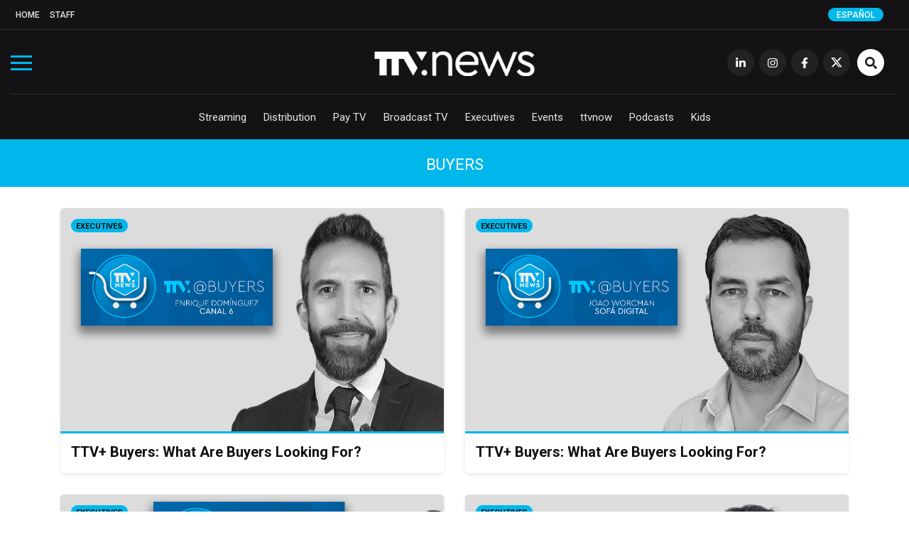

--- FILE ---
content_type: text/html; charset=UTF-8
request_url: https://todotvnews.com/en/seccion/buyers-en/page/2/
body_size: 9113
content:


<!DOCTYPE html>
<html lang="en-US">
	<head>
		<meta charset="utf-8">
		<meta http-equiv="X-UA-Compatible" content="IE=edge">
		<meta name="viewport" content="width=device-width, initial-scale=1">
		
		<!-- Google Tag Manager -->
		<script>(function(w,d,s,l,i){w[l]=w[l]||[];w[l].push({'gtm.start':
		new Date().getTime(),event:'gtm.js'});var f=d.getElementsByTagName(s)[0],
		j=d.createElement(s),dl=l!='dataLayer'?'&l='+l:'';j.async=true;j.src=
		'https://www.googletagmanager.com/gtm.js?id='+i+dl;f.parentNode.insertBefore(j,f);
		})(window,document,'script','dataLayer','GTM-5K4WX5L');</script>
		<!-- End Google Tag Manager -->

		
                	<title>Buyers</title>
                
        <title>Buyers archivos - Page 2 of 11 - TTV News</title>

		        
		
				
		
		<!-- favicon -->
		<link rel="shortcut icon" href="https://todotvnews.com/wp-content/themes/ttvnews_theme/assets/images/favicon.png?v2">
		<!-- Google Fonts-->
		<link href="https://fonts.googleapis.com/css?family=Roboto:300,400,400i,500,700,900&display=swap" rel="stylesheet">
		<link href="https://fonts.googleapis.com/css?family=Open+Sans:300,400,400i,700,800" rel="stylesheet">
		
		<!-- Bootstrap CSS -->
		<link href="https://todotvnews.com/wp-content/themes/ttvnews_theme/assets/bootstrap/css/bootstrap.min.css" rel="stylesheet">
		<!-- Hover CSS -->
		<link href="https://todotvnews.com/wp-content/themes/ttvnews_theme/assets/css/hover.css" rel="stylesheet">
		<!-- Normalize CSS -->
    	<link href="https://todotvnews.com/wp-content/themes/ttvnews_theme/assets/css/normalize.css" rel="stylesheet">
    	<!-- Toggle CSS -->
    	<link href="https://todotvnews.com/wp-content/themes/ttvnews_theme/assets/css/toggle-menu.css?20211217v2" rel="stylesheet">
    	<!-- Slick CSS -->
    	<link href="https://todotvnews.com/wp-content/themes/ttvnews_theme/assets/css/slick.css" rel="stylesheet">
    	<!-- SlickTheme CSS -->
    	<link href="https://todotvnews.com/wp-content/themes/ttvnews_theme/assets/css/slick-theme.css" rel="stylesheet">
        <!-- Animate CSS -->
    	<link href="https://todotvnews.com/wp-content/themes/ttvnews_theme/assets/css/animate.css" rel="stylesheet">
		<!-- Custom css  -->
		<link href="https://todotvnews.com/wp-content/themes/ttvnews_theme/assets/css/style.css?20201205" rel="stylesheet">
		
				        <style>
        	.content-banner-es{display:none;}
        </style>
        		
		<!--touch icon-->
		<link rel="apple-touch-icon" href="https://todotvnews.com/wp-content/themes/ttvnews_theme/assets/images/touch-icon-iphone-v2.png">
		<link rel="apple-touch-icon" sizes="76x76" href="https://todotvnews.com/wp-content/themes/ttvnews_theme/assets/images/touch-icon-iphone-v2.png">
		<link rel="apple-touch-icon" sizes="120x120" href="https://todotvnews.com/wp-content/themes/ttvnews_theme/assets/images/touch-icon-iphone-v2.png">
		<link rel="apple-touch-icon" sizes="152x152" href="https://todotvnews.com/wp-content/themes/ttvnews_theme/assets/images/touch-icon-iphone-v2.png">

		<!-- HTML5 shim and Respond.js for IE8 support of HTML5 elements and media queries -->
		<!-- WARNING: Respond.js doesn't work if you view the page via file:// -->
		<!--[if lt IE 9]
		<script src="https://oss.maxcdn.com/html5shiv/3.7.3/html5shiv.min.js"></script>
		<script src="https://oss.maxcdn.com/respond/1.4.2/respond.min.js"></script>
		<![endif]-->
		<script defer src="https://use.fontawesome.com/releases/v5.15.4/js/all.js" integrity="sha384-rOA1PnstxnOBLzCLMcre8ybwbTmemjzdNlILg8O7z1lUkLXozs4DHonlDtnE7fpc" crossorigin="anonymous"></script>

		<meta name='robots' content='index, follow, max-image-preview:large, max-snippet:-1, max-video-preview:-1' />

	<!-- This site is optimized with the Yoast SEO plugin v17.0 - https://yoast.com/wordpress/plugins/seo/ -->
	<link rel="canonical" href="https://www.todotvnews.com/en/seccion/buyers-en/page/2/" />
	<link rel="prev" href="https://www.todotvnews.com/en/seccion/buyers-en/" />
	<link rel="next" href="https://www.todotvnews.com/en/seccion/buyers-en/page/3/" />
	<meta property="og:locale" content="en_US" />
	<meta property="og:type" content="article" />
	<meta property="og:title" content="Buyers archivos - Page 2 of 11 - TTV News" />
	<meta property="og:url" content="https://www.todotvnews.com/en/seccion/buyers-en/" />
	<meta property="og:site_name" content="TTV News" />
	<meta name="twitter:card" content="summary_large_image" />
	<meta name="twitter:site" content="@todotvnews" />
	<script type="application/ld+json" class="yoast-schema-graph">{"@context":"https://schema.org","@graph":[{"@type":"Organization","@id":"https://www.todotvnews.com/en/#organization","name":"TTV Media Group","url":"https://www.todotvnews.com/en/","sameAs":["https://www.facebook.com/todotvnewsoficial?ref=hl","https://www.instagram.com/todotvnews","https://www.linkedin.com/company/todotvmedia","https://twitter.com/todotvnews"],"logo":{"@type":"ImageObject","@id":"https://www.todotvnews.com/en/#logo","inLanguage":"en-US","url":"https://www.todotvnews.com/wp-content/uploads/2022/07/logo-ttvmediagroup-v2.png","contentUrl":"https://www.todotvnews.com/wp-content/uploads/2022/07/logo-ttvmediagroup-v2.png","width":552,"height":150,"caption":"TTV Media Group"},"image":{"@id":"https://www.todotvnews.com/en/#logo"}},{"@type":"WebSite","@id":"https://www.todotvnews.com/en/#website","url":"https://www.todotvnews.com/en/","name":"TTV News","description":"Somos es el medio l\u00edder de informaci\u00f3n sobre el negocio de la producci\u00f3n, distribuci\u00f3n y consumo de contenidos audiovisuales en Iberoam\u00e9rica","publisher":{"@id":"https://www.todotvnews.com/en/#organization"},"potentialAction":[{"@type":"SearchAction","target":{"@type":"EntryPoint","urlTemplate":"https://www.todotvnews.com/en/?s={search_term_string}"},"query-input":"required name=search_term_string"}],"inLanguage":"en-US"},{"@type":"CollectionPage","@id":"https://www.todotvnews.com/en/seccion/buyers-en/page/2/#webpage","url":"https://www.todotvnews.com/en/seccion/buyers-en/page/2/","name":"Buyers archivos - Page 2 of 11 - TTV News","isPartOf":{"@id":"https://www.todotvnews.com/en/#website"},"breadcrumb":{"@id":"https://www.todotvnews.com/en/seccion/buyers-en/page/2/#breadcrumb"},"inLanguage":"en-US","potentialAction":[{"@type":"ReadAction","target":["https://www.todotvnews.com/en/seccion/buyers-en/page/2/"]}]},{"@type":"BreadcrumbList","@id":"https://www.todotvnews.com/en/seccion/buyers-en/page/2/#breadcrumb","itemListElement":[{"@type":"ListItem","position":1,"name":"Portada","item":"https://www.todotvnews.com/en/"},{"@type":"ListItem","position":2,"name":"Buyers"}]}]}</script>
	<!-- / Yoast SEO plugin. -->


<link rel="alternate" type="application/rss+xml" title="TTV News &raquo; Buyers Seccion Feed" href="https://todotvnews.com/en/seccion/buyers-en/feed/" />
<link rel='stylesheet' id='wp-block-library-css' href='https://todotvnews.com/wp-includes/css/dist/block-library/style.min.css?ver=6165724e95ebf11659dc72591835af3e' type='text/css' media='all' />
<link rel='stylesheet' id='classic-theme-styles-css' href='https://todotvnews.com/wp-includes/css/classic-themes.min.css?ver=1' type='text/css' media='all' />
<style id='global-styles-inline-css' type='text/css'>
body{--wp--preset--color--black: #000000;--wp--preset--color--cyan-bluish-gray: #abb8c3;--wp--preset--color--white: #ffffff;--wp--preset--color--pale-pink: #f78da7;--wp--preset--color--vivid-red: #cf2e2e;--wp--preset--color--luminous-vivid-orange: #ff6900;--wp--preset--color--luminous-vivid-amber: #fcb900;--wp--preset--color--light-green-cyan: #7bdcb5;--wp--preset--color--vivid-green-cyan: #00d084;--wp--preset--color--pale-cyan-blue: #8ed1fc;--wp--preset--color--vivid-cyan-blue: #0693e3;--wp--preset--color--vivid-purple: #9b51e0;--wp--preset--gradient--vivid-cyan-blue-to-vivid-purple: linear-gradient(135deg,rgba(6,147,227,1) 0%,rgb(155,81,224) 100%);--wp--preset--gradient--light-green-cyan-to-vivid-green-cyan: linear-gradient(135deg,rgb(122,220,180) 0%,rgb(0,208,130) 100%);--wp--preset--gradient--luminous-vivid-amber-to-luminous-vivid-orange: linear-gradient(135deg,rgba(252,185,0,1) 0%,rgba(255,105,0,1) 100%);--wp--preset--gradient--luminous-vivid-orange-to-vivid-red: linear-gradient(135deg,rgba(255,105,0,1) 0%,rgb(207,46,46) 100%);--wp--preset--gradient--very-light-gray-to-cyan-bluish-gray: linear-gradient(135deg,rgb(238,238,238) 0%,rgb(169,184,195) 100%);--wp--preset--gradient--cool-to-warm-spectrum: linear-gradient(135deg,rgb(74,234,220) 0%,rgb(151,120,209) 20%,rgb(207,42,186) 40%,rgb(238,44,130) 60%,rgb(251,105,98) 80%,rgb(254,248,76) 100%);--wp--preset--gradient--blush-light-purple: linear-gradient(135deg,rgb(255,206,236) 0%,rgb(152,150,240) 100%);--wp--preset--gradient--blush-bordeaux: linear-gradient(135deg,rgb(254,205,165) 0%,rgb(254,45,45) 50%,rgb(107,0,62) 100%);--wp--preset--gradient--luminous-dusk: linear-gradient(135deg,rgb(255,203,112) 0%,rgb(199,81,192) 50%,rgb(65,88,208) 100%);--wp--preset--gradient--pale-ocean: linear-gradient(135deg,rgb(255,245,203) 0%,rgb(182,227,212) 50%,rgb(51,167,181) 100%);--wp--preset--gradient--electric-grass: linear-gradient(135deg,rgb(202,248,128) 0%,rgb(113,206,126) 100%);--wp--preset--gradient--midnight: linear-gradient(135deg,rgb(2,3,129) 0%,rgb(40,116,252) 100%);--wp--preset--duotone--dark-grayscale: url('#wp-duotone-dark-grayscale');--wp--preset--duotone--grayscale: url('#wp-duotone-grayscale');--wp--preset--duotone--purple-yellow: url('#wp-duotone-purple-yellow');--wp--preset--duotone--blue-red: url('#wp-duotone-blue-red');--wp--preset--duotone--midnight: url('#wp-duotone-midnight');--wp--preset--duotone--magenta-yellow: url('#wp-duotone-magenta-yellow');--wp--preset--duotone--purple-green: url('#wp-duotone-purple-green');--wp--preset--duotone--blue-orange: url('#wp-duotone-blue-orange');--wp--preset--font-size--small: 13px;--wp--preset--font-size--medium: 20px;--wp--preset--font-size--large: 36px;--wp--preset--font-size--x-large: 42px;--wp--preset--spacing--20: 0.44rem;--wp--preset--spacing--30: 0.67rem;--wp--preset--spacing--40: 1rem;--wp--preset--spacing--50: 1.5rem;--wp--preset--spacing--60: 2.25rem;--wp--preset--spacing--70: 3.38rem;--wp--preset--spacing--80: 5.06rem;}:where(.is-layout-flex){gap: 0.5em;}body .is-layout-flow > .alignleft{float: left;margin-inline-start: 0;margin-inline-end: 2em;}body .is-layout-flow > .alignright{float: right;margin-inline-start: 2em;margin-inline-end: 0;}body .is-layout-flow > .aligncenter{margin-left: auto !important;margin-right: auto !important;}body .is-layout-constrained > .alignleft{float: left;margin-inline-start: 0;margin-inline-end: 2em;}body .is-layout-constrained > .alignright{float: right;margin-inline-start: 2em;margin-inline-end: 0;}body .is-layout-constrained > .aligncenter{margin-left: auto !important;margin-right: auto !important;}body .is-layout-constrained > :where(:not(.alignleft):not(.alignright):not(.alignfull)){max-width: var(--wp--style--global--content-size);margin-left: auto !important;margin-right: auto !important;}body .is-layout-constrained > .alignwide{max-width: var(--wp--style--global--wide-size);}body .is-layout-flex{display: flex;}body .is-layout-flex{flex-wrap: wrap;align-items: center;}body .is-layout-flex > *{margin: 0;}:where(.wp-block-columns.is-layout-flex){gap: 2em;}.has-black-color{color: var(--wp--preset--color--black) !important;}.has-cyan-bluish-gray-color{color: var(--wp--preset--color--cyan-bluish-gray) !important;}.has-white-color{color: var(--wp--preset--color--white) !important;}.has-pale-pink-color{color: var(--wp--preset--color--pale-pink) !important;}.has-vivid-red-color{color: var(--wp--preset--color--vivid-red) !important;}.has-luminous-vivid-orange-color{color: var(--wp--preset--color--luminous-vivid-orange) !important;}.has-luminous-vivid-amber-color{color: var(--wp--preset--color--luminous-vivid-amber) !important;}.has-light-green-cyan-color{color: var(--wp--preset--color--light-green-cyan) !important;}.has-vivid-green-cyan-color{color: var(--wp--preset--color--vivid-green-cyan) !important;}.has-pale-cyan-blue-color{color: var(--wp--preset--color--pale-cyan-blue) !important;}.has-vivid-cyan-blue-color{color: var(--wp--preset--color--vivid-cyan-blue) !important;}.has-vivid-purple-color{color: var(--wp--preset--color--vivid-purple) !important;}.has-black-background-color{background-color: var(--wp--preset--color--black) !important;}.has-cyan-bluish-gray-background-color{background-color: var(--wp--preset--color--cyan-bluish-gray) !important;}.has-white-background-color{background-color: var(--wp--preset--color--white) !important;}.has-pale-pink-background-color{background-color: var(--wp--preset--color--pale-pink) !important;}.has-vivid-red-background-color{background-color: var(--wp--preset--color--vivid-red) !important;}.has-luminous-vivid-orange-background-color{background-color: var(--wp--preset--color--luminous-vivid-orange) !important;}.has-luminous-vivid-amber-background-color{background-color: var(--wp--preset--color--luminous-vivid-amber) !important;}.has-light-green-cyan-background-color{background-color: var(--wp--preset--color--light-green-cyan) !important;}.has-vivid-green-cyan-background-color{background-color: var(--wp--preset--color--vivid-green-cyan) !important;}.has-pale-cyan-blue-background-color{background-color: var(--wp--preset--color--pale-cyan-blue) !important;}.has-vivid-cyan-blue-background-color{background-color: var(--wp--preset--color--vivid-cyan-blue) !important;}.has-vivid-purple-background-color{background-color: var(--wp--preset--color--vivid-purple) !important;}.has-black-border-color{border-color: var(--wp--preset--color--black) !important;}.has-cyan-bluish-gray-border-color{border-color: var(--wp--preset--color--cyan-bluish-gray) !important;}.has-white-border-color{border-color: var(--wp--preset--color--white) !important;}.has-pale-pink-border-color{border-color: var(--wp--preset--color--pale-pink) !important;}.has-vivid-red-border-color{border-color: var(--wp--preset--color--vivid-red) !important;}.has-luminous-vivid-orange-border-color{border-color: var(--wp--preset--color--luminous-vivid-orange) !important;}.has-luminous-vivid-amber-border-color{border-color: var(--wp--preset--color--luminous-vivid-amber) !important;}.has-light-green-cyan-border-color{border-color: var(--wp--preset--color--light-green-cyan) !important;}.has-vivid-green-cyan-border-color{border-color: var(--wp--preset--color--vivid-green-cyan) !important;}.has-pale-cyan-blue-border-color{border-color: var(--wp--preset--color--pale-cyan-blue) !important;}.has-vivid-cyan-blue-border-color{border-color: var(--wp--preset--color--vivid-cyan-blue) !important;}.has-vivid-purple-border-color{border-color: var(--wp--preset--color--vivid-purple) !important;}.has-vivid-cyan-blue-to-vivid-purple-gradient-background{background: var(--wp--preset--gradient--vivid-cyan-blue-to-vivid-purple) !important;}.has-light-green-cyan-to-vivid-green-cyan-gradient-background{background: var(--wp--preset--gradient--light-green-cyan-to-vivid-green-cyan) !important;}.has-luminous-vivid-amber-to-luminous-vivid-orange-gradient-background{background: var(--wp--preset--gradient--luminous-vivid-amber-to-luminous-vivid-orange) !important;}.has-luminous-vivid-orange-to-vivid-red-gradient-background{background: var(--wp--preset--gradient--luminous-vivid-orange-to-vivid-red) !important;}.has-very-light-gray-to-cyan-bluish-gray-gradient-background{background: var(--wp--preset--gradient--very-light-gray-to-cyan-bluish-gray) !important;}.has-cool-to-warm-spectrum-gradient-background{background: var(--wp--preset--gradient--cool-to-warm-spectrum) !important;}.has-blush-light-purple-gradient-background{background: var(--wp--preset--gradient--blush-light-purple) !important;}.has-blush-bordeaux-gradient-background{background: var(--wp--preset--gradient--blush-bordeaux) !important;}.has-luminous-dusk-gradient-background{background: var(--wp--preset--gradient--luminous-dusk) !important;}.has-pale-ocean-gradient-background{background: var(--wp--preset--gradient--pale-ocean) !important;}.has-electric-grass-gradient-background{background: var(--wp--preset--gradient--electric-grass) !important;}.has-midnight-gradient-background{background: var(--wp--preset--gradient--midnight) !important;}.has-small-font-size{font-size: var(--wp--preset--font-size--small) !important;}.has-medium-font-size{font-size: var(--wp--preset--font-size--medium) !important;}.has-large-font-size{font-size: var(--wp--preset--font-size--large) !important;}.has-x-large-font-size{font-size: var(--wp--preset--font-size--x-large) !important;}
.wp-block-navigation a:where(:not(.wp-element-button)){color: inherit;}
:where(.wp-block-columns.is-layout-flex){gap: 2em;}
.wp-block-pullquote{font-size: 1.5em;line-height: 1.6;}
</style>
<link rel='stylesheet' id='wpml-legacy-horizontal-list-0-css' href='//todotvnews.com/wp-content/plugins/sitepress-multilingual-cms/templates/language-switchers/legacy-list-horizontal/style.css?ver=1' type='text/css' media='all' />
<link rel='stylesheet' id='search-filter-plugin-styles-css' href='https://todotvnews.com/wp-content/plugins/search-filter-pro/public/assets/css/search-filter.min.css?ver=2.5.12' type='text/css' media='all' />
<script type='text/javascript' src='https://todotvnews.com/wp-includes/js/jquery/jquery.min.js?ver=3.6.1' id='jquery-core-js'></script>
<script type='text/javascript' src='https://todotvnews.com/wp-includes/js/jquery/jquery-migrate.min.js?ver=3.3.2' id='jquery-migrate-js'></script>
<script type='text/javascript' id='search-filter-plugin-build-js-extra'>
/* <![CDATA[ */
var SF_LDATA = {"ajax_url":"https:\/\/todotvnews.com\/wp-admin\/admin-ajax.php","home_url":"https:\/\/todotvnews.com\/en\/","extensions":[]};
/* ]]> */
</script>
<script type='text/javascript' src='https://todotvnews.com/wp-content/plugins/search-filter-pro/public/assets/js/search-filter-build.min.js?ver=2.5.12' id='search-filter-plugin-build-js'></script>
<script type='text/javascript' src='https://todotvnews.com/wp-content/plugins/search-filter-pro/public/assets/js/chosen.jquery.min.js?ver=2.5.12' id='search-filter-plugin-chosen-js'></script>
<meta name="generator" content="WPML ver:4.2.7.1 stt:1,2;" />
		
	</head>
	<body>
		
		<!-- Google Tag Manager (noscript) -->
		<noscript><iframe src="https://www.googletagmanager.com/ns.html?id=GTM-5K4WX5L"
		height="0" width="0" style="display:none;visibility:hidden"></iframe></noscript>
		<!-- End Google Tag Manager (noscript) -->
    
    	<!-- Preloader -->
		<!--<div id="preloader">
          <div id="status" class="animated infinite fadeIn">&nbsp;</div>
        </div>-->
		
		        
        <span class="ir-arriba bg-white"><i class="fas fa-angle-up"></i></span>
       
       <div class="menu-toggle">
            <div class="one"></div>
            <div class="two"></div>
            <div class="three"></div>
        </div>
        
        <div class="menu-section">
        	<img src="https://todotvnews.com/wp-content/themes/ttvnews_theme/assets/images/logo-ttvnews-light-v2.png" alt="" id="menu-logo" class="hidden center-img">
            <nav>
                <ul role="navigation" class="navigation hidden">
                    <div class="menu-menu-principal-container"><ul id="menu-menu-principal" class="menu"><li id="menu-item-4931" class="display-block-1024 menu-item menu-item-type-custom menu-item-object-custom menu-item-4931"><a href="http://www.todotvnews.com">Home</a></li>
<li id="menu-item-46" class="hvr-underline-from-center menu-item menu-item-type-taxonomy menu-item-object-category menu-item-46"><a href="https://todotvnews.com/en/category/streaming-en/">Streaming</a></li>
<li id="menu-item-47" class="hvr-underline-from-center menu-item menu-item-type-taxonomy menu-item-object-category menu-item-47"><a href="https://todotvnews.com/en/category/distribution/">Distribution</a></li>
<li id="menu-item-3453" class="hvr-underline-from-center menu-item menu-item-type-taxonomy menu-item-object-category menu-item-3453"><a href="https://todotvnews.com/en/category/pay-tv/">Pay TV</a></li>
<li id="menu-item-49" class="hvr-underline-from-center menu-item menu-item-type-taxonomy menu-item-object-category menu-item-49"><a href="https://todotvnews.com/en/category/broadcast-tv/">Broadcast TV</a></li>
<li id="menu-item-51" class="hvr-underline-from-center menu-item menu-item-type-taxonomy menu-item-object-category menu-item-51"><a href="https://todotvnews.com/en/category/executives/">Executives</a></li>
<li id="menu-item-52" class="hvr-underline-from-center menu-item menu-item-type-taxonomy menu-item-object-category menu-item-52"><a href="https://todotvnews.com/en/category/events/">Events</a></li>
<li id="menu-item-3756" class="hvr-underline-from-center menu-item menu-item-type-taxonomy menu-item-object-category menu-item-3756"><a href="https://todotvnews.com/en/category/ttvnow-en/">ttvnow</a></li>
<li id="menu-item-54934" class="hvr-underline-from-center menu-item menu-item-type-taxonomy menu-item-object-category menu-item-54934"><a href="https://todotvnews.com/podcasts/">Podcasts</a></li>
<li id="menu-item-114850" class="hvr-underline-from-center menu-item menu-item-type-taxonomy menu-item-object-category menu-item-114850"><a href="https://todotvnews.com/en/category/kids/">Kids</a></li>
</ul></div>                </ul>
                <ul role="navigation" class="navigation hidden">
                    <div class="menu-menu-top-en-container"><ul id="menu-menu-top-en" class="menu"><li id="menu-item-62702" class="menu-item menu-item-type-custom menu-item-object-custom menu-item-62702"><a href="http://www.todotvnews.com/en">Home</a></li>
<li id="menu-item-62701" class="menu-item menu-item-type-post_type menu-item-object-page menu-item-62701"><a href="https://todotvnews.com/en/staff/">Staff</a></li>
</ul></div>                </ul>
                <ul role="navigation" class="center-nav navigation hidden">
                	<li><a href="https://www.linkedin.com/company/todotvmedia" target="_blank" class="transi-fade"><i class="fab fa-linkedin-in"></i></a></li>
                    <li><a href="https://www.instagram.com/todotvnews" target="_blank" class="transi-fade"><i class="fab fa-instagram"></i></a></li>
                    <li><a href="https://www.facebook.com/todotvnewsoficial" target="_blank" class="transi-fade"><i class="fab fa-facebook-f"></i></a></li>
                    <li><a href="https://twitter.com/todotvnews" target="_blank" class="transi-fade"><img src="https://todotvnews.com/wp-content/themes/ttvnews_theme/assets/images/x-twitter.svg" alt="" class="x-twitter" style="width: 13px;"></a></li>
                </ul>
            </nav>
		</div>
        
		<header class="section main-header">
             	
			<div class="section header-top">
            	<div class="container-fluid">
                	<div class="row">
                    	<div class="col-md-12 col-sm-12 col-xs-12">
                        	<nav class="menu-menu-top-en-container"><ul id="menu-menu-top-en-1" class="menu"><li class="menu-item menu-item-type-custom menu-item-object-custom menu-item-62702"><a href="http://www.todotvnews.com/en">Home</a></li>
<li class="menu-item menu-item-type-post_type menu-item-object-page menu-item-62701"><a href="https://todotvnews.com/en/staff/">Staff</a></li>
</ul></nav>                        	
                                                        
                                                        <a href="https://www.todotvnews.com" class="select-language" onclick="ga('send', 'event', 'CLIC', 'idioma es');">Español</a>
                                                        
                        </div> <!--end col-->
                    </div> <!--end row-->
                </div> <!--end container-->
            </div> <!--end header top-->
            
			
			<div class="section header-content">
				<div class="container-fluid">
					<div class="row">
						<div class="col-md-12 col-sm-12 col-xs-12">
					   		
						   <a href="https://todotvnews.com/en/" rel="home"><img src="https://todotvnews.com/wp-content/themes/ttvnews_theme/assets/images/logo-ttvnews-light-v2.png" alt="" id="main-logo"></a>
							<nav class="social-nav">
								<ul>
									<li class="display-none-1024"><a href="https://www.linkedin.com/company/todotvmedia" target="_blank" class="transi-fade"><i class="fab fa-linkedin-in"></i></a></li>
									<li class="display-none-1024"><a href="https://www.instagram.com/todotvnews" target="_blank" class="transi-fade"><i class="fab fa-instagram"></i></a></li>
									<li class="display-none-1024"><a href="https://www.facebook.com/todotvnewsoficial" target="_blank" class="transi-fade"><i class="fab fa-facebook-f"></i></a></li>
									<li class="display-none-1024"><a href="https://twitter.com/todotvnews" target="_blank" class="transi-fade">
										<img src="https://todotvnews.com/wp-content/themes/ttvnews_theme/assets/images/x-twitter.svg" alt="" class="x-twitter" style="width: 16px; margin: 0 auto; padding-top: 12px;">	
									</a></li>
									<!--<li class="display-none-1024"><a href="https://www.youtube.com/channel/UC7b3eBswBdMjpGH0Ijisx0Q" target="_blank" class="transi-fade"><i class="fab fa-youtube"></i></a></li>-->
									<li class="btn-search">
										<a id="toggle-search-btn" class="transi-fade"><i class="fas fa-search"></i></a>
										<a id="toggle-search-close-btn" class="transi-fade"><i class="fas fa-times"></i></a>
									</li>
								</ul>
							</nav> <!--end social nav-->
							<nav class="main-nav">
								<nav class="menu-menu-principal-container"><ul id="menu-menu-principal-1" class="menu"><li class="display-block-1024 menu-item menu-item-type-custom menu-item-object-custom menu-item-4931"><a href="http://www.todotvnews.com">Home</a></li>
<li class="hvr-underline-from-center menu-item menu-item-type-taxonomy menu-item-object-category menu-item-46"><a href="https://todotvnews.com/en/category/streaming-en/">Streaming</a></li>
<li class="hvr-underline-from-center menu-item menu-item-type-taxonomy menu-item-object-category menu-item-47"><a href="https://todotvnews.com/en/category/distribution/">Distribution</a></li>
<li class="hvr-underline-from-center menu-item menu-item-type-taxonomy menu-item-object-category menu-item-3453"><a href="https://todotvnews.com/en/category/pay-tv/">Pay TV</a></li>
<li class="hvr-underline-from-center menu-item menu-item-type-taxonomy menu-item-object-category menu-item-49"><a href="https://todotvnews.com/en/category/broadcast-tv/">Broadcast TV</a></li>
<li class="hvr-underline-from-center menu-item menu-item-type-taxonomy menu-item-object-category menu-item-51"><a href="https://todotvnews.com/en/category/executives/">Executives</a></li>
<li class="hvr-underline-from-center menu-item menu-item-type-taxonomy menu-item-object-category menu-item-52"><a href="https://todotvnews.com/en/category/events/">Events</a></li>
<li class="hvr-underline-from-center menu-item menu-item-type-taxonomy menu-item-object-category menu-item-3756"><a href="https://todotvnews.com/en/category/ttvnow-en/">ttvnow</a></li>
<li class="hvr-underline-from-center menu-item menu-item-type-taxonomy menu-item-object-category menu-item-54934"><a href="https://todotvnews.com/podcasts/">Podcasts</a></li>
<li class="hvr-underline-from-center menu-item menu-item-type-taxonomy menu-item-object-category menu-item-114850"><a href="https://todotvnews.com/en/category/kids/">Kids</a></li>
</ul></nav>							</nav> <!--end main nav-->

							<div class="div-search">
								<form role="search" method="get" action="https://todotvnews.com/en/">
									<input type="submit" value="" onclick="ga('send', 'event', 'CLIC', 'busqueda');" />
									<label>
										<input type="search" placeholder="Search" value="" name="s" title="Search for:" />
									</label>
								</form>
							</div> <!--end search-->

						</div> <!--end col-->
					</div> <!--end row-->
				</div> <!--end container-->
			</div> <!--end header content-->
		</header> <!--end header-->
		<div class="section category-title bg-light-blue color-white text-center text-uppercase">
			<div class="container">
				<div class="row">
					<div class="col-md-12 col-sm-12 col-xs-12">
						<h2>Buyers</h2>
					</div>
				</div>
			</div>
		</div>
		
		<section class="section">
			<div class="container">
				<div class="row">
        
                                
                	
                
                	<div class="col-lg-6 col-md-6 col-sm-12 col-xs-12">
						<article class="matchheight size-3 bg-white box-shadow border-radius-5">
							<a onclick="ga('send', 'event', 'CLIC', 'taxonomy photo', 'TTV+ Buyers: What Are Buyers Looking For?');" href="https://todotvnews.com/en/ttv-buyers-what-are-buyers-looking-for-40/">
								<figure class="entry-image bg-image border-botom border-radius-5-0" style="background-image:url(https://todotvnews.com/wp-content/uploads/2025/11/Frame588Buyers0311.jpg);">
									<img src="https://todotvnews.com/wp-content/themes/ttvnews_theme/assets/images/recent-post/img-transparente-02.png" alt="">
								</figure> <!--end figure-->
							</a>
							<div class="entry-category">
								<a href="https://todotvnews.com/en/category/executives/" rel="category tag">Executives</a> 
							</div> <!--end entry category-->
							<div class="entry-data">
								<div class="entry-title">
									<h3>
										<a onclick="ga('send', 'event', 'CLIC', 'taxonomy title', 'TTV+ Buyers: What Are Buyers Looking For?');" href="https://todotvnews.com/en/ttv-buyers-what-are-buyers-looking-for-40/" class="transi-fade">TTV+ Buyers: What Are Buyers Looking For?</a>
									</h3>
									
									
								</div> <!--end entry title-->
							</div> <!--end entry data-->
						</article> <!--end article-->
					</div> <!--end col-->
                	
                                
                	
                
                	<div class="col-lg-6 col-md-6 col-sm-12 col-xs-12">
						<article class="matchheight size-3 bg-white box-shadow border-radius-5">
							<a onclick="ga('send', 'event', 'CLIC', 'taxonomy photo', 'TTV+ Buyers: What Are Buyers Looking For?');" href="https://todotvnews.com/en/ttv-buyers-what-are-buyers-looking-for-39/">
								<figure class="entry-image bg-image border-botom border-radius-5-0" style="background-image:url(https://todotvnews.com/wp-content/uploads/2025/10/Frame588Buyers2710.jpg);">
									<img src="https://todotvnews.com/wp-content/themes/ttvnews_theme/assets/images/recent-post/img-transparente-02.png" alt="">
								</figure> <!--end figure-->
							</a>
							<div class="entry-category">
								<a href="https://todotvnews.com/en/category/executives/" rel="category tag">Executives</a> 
							</div> <!--end entry category-->
							<div class="entry-data">
								<div class="entry-title">
									<h3>
										<a onclick="ga('send', 'event', 'CLIC', 'taxonomy title', 'TTV+ Buyers: What Are Buyers Looking For?');" href="https://todotvnews.com/en/ttv-buyers-what-are-buyers-looking-for-39/" class="transi-fade">TTV+ Buyers: What Are Buyers Looking For?</a>
									</h3>
									
									
								</div> <!--end entry title-->
							</div> <!--end entry data-->
						</article> <!--end article-->
					</div> <!--end col-->
                	
                                
                	
                
                	<div class="col-lg-6 col-md-6 col-sm-12 col-xs-12">
						<article class="matchheight size-3 bg-white box-shadow border-radius-5">
							<a onclick="ga('send', 'event', 'CLIC', 'taxonomy photo', 'TTV Buyers – Special Report: What are content buyers looking for?');" href="https://todotvnews.com/en/ttv-buyers-special-report-what-are-content-buyers-looking-for-2/">
								<figure class="entry-image bg-image border-botom border-radius-5-0" style="background-image:url(https://todotvnews.com/wp-content/uploads/2025/10/Frame588BuyersEspecial3.jpg);">
									<img src="https://todotvnews.com/wp-content/themes/ttvnews_theme/assets/images/recent-post/img-transparente-02.png" alt="">
								</figure> <!--end figure-->
							</a>
							<div class="entry-category">
								<a href="https://todotvnews.com/en/category/executives/" rel="category tag">Executives</a> 
							</div> <!--end entry category-->
							<div class="entry-data">
								<div class="entry-title">
									<h3>
										<a onclick="ga('send', 'event', 'CLIC', 'taxonomy title', 'TTV Buyers – Special Report: What are content buyers looking for?');" href="https://todotvnews.com/en/ttv-buyers-special-report-what-are-content-buyers-looking-for-2/" class="transi-fade">TTV Buyers – Special Report: What are content buyers looking for?</a>
									</h3>
									
									
								</div> <!--end entry title-->
							</div> <!--end entry data-->
						</article> <!--end article-->
					</div> <!--end col-->
                	
                                
                	
                
                	<div class="col-lg-6 col-md-6 col-sm-12 col-xs-12">
						<article class="matchheight size-3 bg-white box-shadow border-radius-5">
							<a onclick="ga('send', 'event', 'CLIC', 'taxonomy photo', 'TTV+ Buyers: What Are Buyers Looking For?');" href="https://todotvnews.com/en/ttv-buyers-what-are-buyers-looking-for-38/">
								<figure class="entry-image bg-image border-botom border-radius-5-0" style="background-image:url(https://todotvnews.com/wp-content/uploads/2025/10/Mariano-Mosca-Canal-4.jpg);">
									<img src="https://todotvnews.com/wp-content/themes/ttvnews_theme/assets/images/recent-post/img-transparente-02.png" alt="">
								</figure> <!--end figure-->
							</a>
							<div class="entry-category">
								<a href="https://todotvnews.com/en/category/executives/" rel="category tag">Executives</a> 
							</div> <!--end entry category-->
							<div class="entry-data">
								<div class="entry-title">
									<h3>
										<a onclick="ga('send', 'event', 'CLIC', 'taxonomy title', 'TTV+ Buyers: What Are Buyers Looking For?');" href="https://todotvnews.com/en/ttv-buyers-what-are-buyers-looking-for-38/" class="transi-fade">TTV+ Buyers: What Are Buyers Looking For?</a>
									</h3>
									
									
								</div> <!--end entry title-->
							</div> <!--end entry data-->
						</article> <!--end article-->
					</div> <!--end col-->
                	
                                
                	
                
                	<div class="col-lg-6 col-md-6 col-sm-12 col-xs-12">
						<article class="matchheight size-3 bg-white box-shadow border-radius-5">
							<a onclick="ga('send', 'event', 'CLIC', 'taxonomy photo', 'TTV+ Buyers: What Are Buyers Looking For?');" href="https://todotvnews.com/en/ttv-buyers-what-are-buyers-looking-for-37/">
								<figure class="entry-image bg-image border-botom border-radius-5-0" style="background-image:url(https://todotvnews.com/wp-content/uploads/2025/09/buyers-sbt.jpg);">
									<img src="https://todotvnews.com/wp-content/themes/ttvnews_theme/assets/images/recent-post/img-transparente-02.png" alt="">
								</figure> <!--end figure-->
							</a>
							<div class="entry-category">
								<a href="https://todotvnews.com/en/category/executives/" rel="category tag">Executives</a> 
							</div> <!--end entry category-->
							<div class="entry-data">
								<div class="entry-title">
									<h3>
										<a onclick="ga('send', 'event', 'CLIC', 'taxonomy title', 'TTV+ Buyers: What Are Buyers Looking For?');" href="https://todotvnews.com/en/ttv-buyers-what-are-buyers-looking-for-37/" class="transi-fade">TTV+ Buyers: What Are Buyers Looking For?</a>
									</h3>
									
									
								</div> <!--end entry title-->
							</div> <!--end entry data-->
						</article> <!--end article-->
					</div> <!--end col-->
                	
                                
                	
                
                	<div class="col-lg-6 col-md-6 col-sm-12 col-xs-12">
						<article class="matchheight size-3 bg-white box-shadow border-radius-5">
							<a onclick="ga('send', 'event', 'CLIC', 'taxonomy photo', 'TTV+ Buyers: What Are Buyers Looking For?');" href="https://todotvnews.com/en/ttv-buyers-what-are-buyers-looking-for-36/">
								<figure class="entry-image bg-image border-botom border-radius-5-0" style="background-image:url(https://todotvnews.com/wp-content/uploads/2025/09/Diseno-sin-titulo_20250923_183536_0000.png);">
									<img src="https://todotvnews.com/wp-content/themes/ttvnews_theme/assets/images/recent-post/img-transparente-02.png" alt="">
								</figure> <!--end figure-->
							</a>
							<div class="entry-category">
								<a href="https://todotvnews.com/en/category/executives/" rel="category tag">Executives</a> 
							</div> <!--end entry category-->
							<div class="entry-data">
								<div class="entry-title">
									<h3>
										<a onclick="ga('send', 'event', 'CLIC', 'taxonomy title', 'TTV+ Buyers: What Are Buyers Looking For?');" href="https://todotvnews.com/en/ttv-buyers-what-are-buyers-looking-for-36/" class="transi-fade">TTV+ Buyers: What Are Buyers Looking For?</a>
									</h3>
									
									
								</div> <!--end entry title-->
							</div> <!--end entry data-->
						</article> <!--end article-->
					</div> <!--end col-->
                	
                                
                	
                
                	<div class="col-lg-6 col-md-6 col-sm-12 col-xs-12">
						<article class="matchheight size-3 bg-white box-shadow border-radius-5">
							<a onclick="ga('send', 'event', 'CLIC', 'taxonomy photo', 'TTV+ Buyers: What Are Buyers Looking For?');" href="https://todotvnews.com/en/ttv-buyers-what-are-buyers-looking-for-35/">
								<figure class="entry-image bg-image border-botom border-radius-5-0" style="background-image:url(https://todotvnews.com/wp-content/uploads/2025/09/buyers-metro-tv-colombia.jpg);">
									<img src="https://todotvnews.com/wp-content/themes/ttvnews_theme/assets/images/recent-post/img-transparente-02.png" alt="">
								</figure> <!--end figure-->
							</a>
							<div class="entry-category">
								<a href="https://todotvnews.com/en/category/executives/" rel="category tag">Executives</a> 
							</div> <!--end entry category-->
							<div class="entry-data">
								<div class="entry-title">
									<h3>
										<a onclick="ga('send', 'event', 'CLIC', 'taxonomy title', 'TTV+ Buyers: What Are Buyers Looking For?');" href="https://todotvnews.com/en/ttv-buyers-what-are-buyers-looking-for-35/" class="transi-fade">TTV+ Buyers: What Are Buyers Looking For?</a>
									</h3>
									
									
								</div> <!--end entry title-->
							</div> <!--end entry data-->
						</article> <!--end article-->
					</div> <!--end col-->
                	
                                
                	
                
                	<div class="col-lg-6 col-md-6 col-sm-12 col-xs-12">
						<article class="matchheight size-3 bg-white box-shadow border-radius-5">
							<a onclick="ga('send', 'event', 'CLIC', 'taxonomy photo', 'TTV+ Buyers: What Are Buyers Looking For?');" href="https://todotvnews.com/en/ttv-buyers-what-are-buyers-looking-for-34/">
								<figure class="entry-image bg-image border-botom border-radius-5-0" style="background-image:url(https://todotvnews.com/wp-content/uploads/2025/09/Frame588Buyers0809.jpg);">
									<img src="https://todotvnews.com/wp-content/themes/ttvnews_theme/assets/images/recent-post/img-transparente-02.png" alt="">
								</figure> <!--end figure-->
							</a>
							<div class="entry-category">
								<a href="https://todotvnews.com/en/category/executives/" rel="category tag">Executives</a> 
							</div> <!--end entry category-->
							<div class="entry-data">
								<div class="entry-title">
									<h3>
										<a onclick="ga('send', 'event', 'CLIC', 'taxonomy title', 'TTV+ Buyers: What Are Buyers Looking For?');" href="https://todotvnews.com/en/ttv-buyers-what-are-buyers-looking-for-34/" class="transi-fade">TTV+ Buyers: What Are Buyers Looking For?</a>
									</h3>
									
									
								</div> <!--end entry title-->
							</div> <!--end entry data-->
						</article> <!--end article-->
					</div> <!--end col-->
                	
                					

                <div class="col-md-12 col-sm-12 col-xs-12">
					<div class="pagination-category"><ul class="center-nav">
<li><a href="https://todotvnews.com/en/seccion/buyers-en/">1</a></li>
<li class="active"><a href="https://todotvnews.com/en/seccion/buyers-en/page/2/">2</a></li>
<li><a href="https://todotvnews.com/en/seccion/buyers-en/page/3/">3</a></li>
<li><a href="https://todotvnews.com/en/seccion/buyers-en/page/4/">4</a></li>
<li>…</li>
<li><a href="https://todotvnews.com/en/seccion/buyers-en/page/11/">11</a></li></ul></div>
				</div>
                
				</div> <!--end row-->
			</div> <!--end container-->
		</section> <!--end section-->
		

			
			

<!--<div class="sponsored-content" data-sp-content="urufarma" data-sp-location="banner 7">
	<a style="color:white !important;" href="https://todotvnews.com/" onclick="dataLayer.push({'cliente': 'urufarma', 'click': 'true','pocision': 'banner 7'});">Información sobre el libro</a>
</div>	-->

		<div class="section bg-light-blue suscribe-footer">
        	<div class="container">
            	<div class="row">
                	<div class="col-md-12 col-sm-12 col-xs-12">
                    	<h4 class="text-center color-white">
                       		Get the best from ttvnews on your e-mail
                       </h4>
                        
                                                
                                                	<!-- Begin Mailchimp Signup Form -->
                            <div id="mc_embed_signup">
                            <form action="https://todotvnews.us19.list-manage.com/subscribe/post?u=20e54f7fc50c95341800bc481&amp;id=ed51d25027" method="post" id="mc-embedded-subscribe-form" name="mc-embedded-subscribe-form" class="validate" target="_blank" novalidate>
                                <div id="mc_embed_signup_scroll">
                                
                            <div class="mc-field-group">

                                <input type="email" value="" name="EMAIL" placeholder="E-MAIL" class="required email" id="mce-EMAIL">
                            </div>
                                <div id="mce-responses" class="clear">
                                    <div class="response" id="mce-error-response" style="display:none"></div>
                                    <div class="response" id="mce-success-response" style="display:none"></div>
                                </div>    <!-- real people should not fill this in and expect good things - do not remove this or risk form bot signups-->
                                <div style="position: absolute; left: -5000px;" aria-hidden="true"><input type="text" name="b_20e54f7fc50c95341800bc481_ed51d25027" tabindex="-1" value=""></div>
                                <div class="clear"><input type="submit" value="" name="subscribe" id="mc-embedded-subscribe" class="button" onclick="ga('send', 'event', 'CLIC', 'suscripcion en');"></div>
                                </div>
                            </form>
                            </div>
                            
                            <!--End mc_embed_signup-->
                        
                        
                    </div>
                </div>
            </div>
        </div>
        <footer class="section bg-black">
			<div class="container">
				<div class="row">
					<div class="col-md-12 col-sm-12 col-xs-12">
						<img src="https://todotvnews.com/wp-content/themes/ttvnews_theme/assets/images/logo-ttvmediagroup-v2.png" alt="" id="footer-logo" class="center-img">
					</div> <!--end col-->
                    <div class="col-lg-12 col-md-12 col-sm-12 col-xs-12">
                    	<div class="section line-sep-222"></div>
						<div class="section">
                        	<div class="nav-footer color-white">
                            	<nav class="menu-menu-top-en-container"><ul id="menu-menu-top-en-2" class="menu"><li class="menu-item menu-item-type-custom menu-item-object-custom menu-item-62702"><a href="http://www.todotvnews.com/en">Home</a></li>
<li class="menu-item menu-item-type-post_type menu-item-object-page menu-item-62701"><a href="https://todotvnews.com/en/staff/">Staff</a></li>
</ul></nav>                            </div>
                            <div class="float-lg-right float-sm-none text-sm-center text-center">
								<p class="color-white copyright">
                                	Paraguay 2141 (Office 401), Aguada Park, Montevideo, Uruguay                                </p>
							</div>
                        </div> <!--end section-->
					</div> <!--end col-->
				</div> <!--end row-->
			</div> <!--end container-->
		</footer> <!--end footer-->
		
		<!--<div class="alert alert-dismissible alert-banner fade show" id="float_banijay" role="alert">
  			<a onclick="ga('send', 'event', 'CLIC', 'Floating banner banijay');" href="https://www.banijayrights.com/catalogues" onload="ga('send', 'event', 'impresion', 'Floating banner banijay');" target="_blank">
            	<img src="http://todotvnews.com/wp-content/uploads/2021/11/PD21-0457-BR_-ToDoTV_WebsiteBanner_970x-90_v01.gif" alt="" class="center-img">
            </a>
            <button onclick="ga('send', 'event', 'CLIC', 'Floating banner banijay close');" type="button" class="close" data-dismiss="alert" aria-label="Close">
              <span aria-hidden="true">&times;</span>
            </button>
		</div>-->


<!--banner-->
				<!--end banner-->
        		
		<!-- Jquery -->
		<script src="https://todotvnews.com/wp-content/themes/ttvnews_theme/assets/js/jquery-2.1.3.min.js"></script>
		<!-- Tether min -->
		<script src="https://cdnjs.cloudflare.com/ajax/libs/tether/1.4.0/js/tether.min.js" integrity="sha384-DztdAPBWPRXSA/3eYEEUWrWCy7G5KFbe8fFjk5JAIxUYHKkDx6Qin1DkWx51bBrb" crossorigin="anonymous"></script>
		<!-- Bootstrap min -->
		<script src="https://todotvnews.com/wp-content/themes/ttvnews_theme/assets/bootstrap/js/bootstrap.min.js"></script>
		<!-- match Height js -->
		<script src="https://todotvnews.com/wp-content/themes/ttvnews_theme/assets/js/jquery.matchHeight.js"></script>
		<!-- Slick js -->
		<script src="https://todotvnews.com/wp-content/themes/ttvnews_theme/assets/js/slick.min.js"></script>
		<!-- bglazyload js -->
		<script src="https://todotvnews.com/wp-content/themes/ttvnews_theme/assets/js/jquery.bglazyload.js"></script>
		<!-- lazy js -->
		<script src="https://todotvnews.com/wp-content/themes/ttvnews_theme/assets/js/jquery.lazy.min.js"></script>
		<!-- Custom js -->
		<script src="https://todotvnews.com/wp-content/themes/ttvnews_theme/assets/js/scripts.js?20211217v2"></script>
		
		<script>
			$(function($) {
				$('.lazy').bglazyload();
			});
		</script>
		<script>
			$(function($) {
				$('.lazy').lazy();
			});
		</script>
		<script> 
			$(function(){
			  $("#content-banner").load("https://todotvnews.com/wp-content/themes/ttvnews_theme/contentbanner.html"); 
			});
		</script>
		<script> 
			$(function(){
			  $("#content-banner-en").load("https://todotvnews.com/wp-content/themes/ttvnews_theme/contentbanner-en.html"); 
			});
		</script>

		<script>
			$(document).ready(function() {  
		  		$('#popupModal').modal('show');
			});
			setTimeout(function(){
  			$('#popupModal').modal('hide')
			}, 10000);
		</script>
        
                
        		<script>
            (function(i,s,o,g,r,a,m){i['GoogleAnalyticsObject']=r;i[r]=i[r]||function(){
            (i[r].q=i[r].q||[]).push(arguments)},i[r].l=1*new Date();a=s.createElement(o),
            m=s.getElementsByTagName(o)[0];a.async=1;a.src=g;m.parentNode.insertBefore(a,m)
            })(window,document,'script','https://www.google-analytics.com/analytics.js','ga');
            ga('create', 'UA-58802145-2', 'auto');
            ga('send', 'pageview');
        </script>
        		
		<script type='text/javascript' src='https://todotvnews.com/wp-includes/js/jquery/ui/core.min.js?ver=1.13.2' id='jquery-ui-core-js'></script>
<script type='text/javascript' src='https://todotvnews.com/wp-includes/js/jquery/ui/datepicker.min.js?ver=1.13.2' id='jquery-ui-datepicker-js'></script>
<script type='text/javascript' id='jquery-ui-datepicker-js-after'>
jQuery(function(jQuery){jQuery.datepicker.setDefaults({"closeText":"Close","currentText":"Today","monthNames":["January","February","March","April","May","June","July","August","September","October","November","December"],"monthNamesShort":["Jan","Feb","Mar","Apr","May","Jun","Jul","Aug","Sep","Oct","Nov","Dec"],"nextText":"Next","prevText":"Previous","dayNames":["Sunday","Monday","Tuesday","Wednesday","Thursday","Friday","Saturday"],"dayNamesShort":["Sun","Mon","Tue","Wed","Thu","Fri","Sat"],"dayNamesMin":["S","M","T","W","T","F","S"],"dateFormat":"dd\/mm\/yy","firstDay":1,"isRTL":false});});
</script>

		

	  <div id="bitnami-banner" data-banner-id="46acd">  <style>#bitnami-banner {z-index:100000;height:80px;padding:0px;width:120px;background:transparent;position:fixed;right:0px;bottom:0px;border:0px solid #EDEDED;} #bitnami-banner .bitnami-corner-image-div {position:fixed;right:0px;bottom:0px;border:0px;z-index:100001;height:110px;} #bitnami-banner .bitnami-corner-image-div .bitnami-corner-image {position:fixed;right:0px;bottom:0px;border:0px;z-index:100001;height:110px;} #bitnami-close-banner-button {height:12px;width:12px;z-index:10000000000;position:fixed;right:5px;bottom:65px;display:none;cursor:pointer}</style>  <img id="bitnami-close-banner-button" src="/bitnami/images/close.png"/>  <div class="bitnami-corner-image-div">     <a href="/bitnami/index.html" target="_blank">       <img class="bitnami-corner-image" alt="Bitnami" src="/bitnami/images/corner-logo.png"/>     </a>  </div>  <script type="text/javascript" src="/bitnami/banner.js"> </script> </div>   </body>
</html>


<!-->
					
<!-->


--- FILE ---
content_type: text/plain
request_url: https://www.google-analytics.com/j/collect?v=1&_v=j102&a=1724211382&t=pageview&_s=1&dl=https%3A%2F%2Ftodotvnews.com%2Fen%2Fseccion%2Fbuyers-en%2Fpage%2F2%2F&ul=en-us%40posix&dt=Buyers&sr=1280x720&vp=1280x720&_u=IEBAAEABAAAAACAAI~&jid=1130753237&gjid=1236841688&cid=2085725171.1769049837&tid=UA-58802145-2&_gid=1106129221.1769049837&_r=1&_slc=1&z=625601648
body_size: -450
content:
2,cG-V4B1HMYH1K